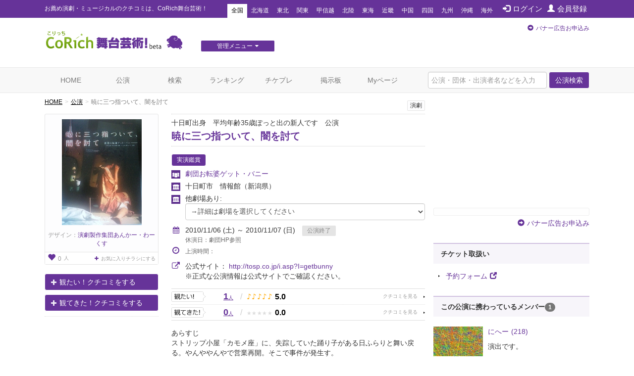

--- FILE ---
content_type: text/html; charset=utf-8
request_url: https://www.google.com/recaptcha/api2/aframe
body_size: 264
content:
<!DOCTYPE HTML><html><head><meta http-equiv="content-type" content="text/html; charset=UTF-8"></head><body><script nonce="4RdOdldkuXiSsvhoc1A-IQ">/** Anti-fraud and anti-abuse applications only. See google.com/recaptcha */ try{var clients={'sodar':'https://pagead2.googlesyndication.com/pagead/sodar?'};window.addEventListener("message",function(a){try{if(a.source===window.parent){var b=JSON.parse(a.data);var c=clients[b['id']];if(c){var d=document.createElement('img');d.src=c+b['params']+'&rc='+(localStorage.getItem("rc::a")?sessionStorage.getItem("rc::b"):"");window.document.body.appendChild(d);sessionStorage.setItem("rc::e",parseInt(sessionStorage.getItem("rc::e")||0)+1);localStorage.setItem("rc::h",'1768922466864');}}}catch(b){}});window.parent.postMessage("_grecaptcha_ready", "*");}catch(b){}</script></body></html>

--- FILE ---
content_type: text/javascript;charset=UTF-8
request_url: https://s-rtb.send.microad.jp/ad?spot=2f677c3516dd8f1f7e12696b488d44fe&cb=microadCompass.AdRequestor.callback&url=https%3A%2F%2Fstage.corich.jp%2Fstage%2F23501&vo=true&mimes=%5B100%2C300%2C301%2C302%5D&cbt=85c6a66ab40ad8019bdbfec105&pa=false&ar=false&ver=%5B%22compass.js.v1.20.1%22%5D
body_size: 160
content:
microadCompass.AdRequestor.callback({"spot":"2f677c3516dd8f1f7e12696b488d44fe","sequence":"2","impression_id":"4093610198377742065"})

--- FILE ---
content_type: text/javascript;charset=UTF-8
request_url: https://s-rtb.send.microad.jp/ad?spot=a91440aaf1ffb8e92edbad5a6e19321b&cb=microadCompass.AdRequestor.callback&url=https%3A%2F%2Fstage.corich.jp%2Fstage%2F23501&vo=true&mimes=%5B100%2C300%2C301%2C302%5D&cbt=3278085a398eb6019bdbfec130&pa=false&ar=false&ver=%5B%22compass.js.v1.20.1%22%5D
body_size: 160
content:
microadCompass.AdRequestor.callback({"spot":"a91440aaf1ffb8e92edbad5a6e19321b","sequence":"2","impression_id":"4094510198377742065"})

--- FILE ---
content_type: text/javascript;charset=UTF-8
request_url: https://s-rtb.send.microad.jp/ad?spot=6df4aa8dbbf5de8e409df2976e9e667c&cb=microadCompass.AdRequestor.callback&url=https%3A%2F%2Fstage.corich.jp%2Fstage%2F23501&vo=true&mimes=%5B100%2C300%2C301%2C302%5D&cbt=d067b1ff3f0d60019bdbfec12c&pa=false&ar=false&ver=%5B%22compass.js.v1.20.1%22%5D
body_size: 160
content:
microadCompass.AdRequestor.callback({"spot":"6df4aa8dbbf5de8e409df2976e9e667c","sequence":"2","impression_id":"4093510198377742065"})

--- FILE ---
content_type: text/javascript;charset=UTF-8
request_url: https://s-rtb.send.microad.jp/ad?spot=e0bdc21891be94bba1414f98d8a31fd8&cb=microadCompass.AdRequestor.callback&url=https%3A%2F%2Fstage.corich.jp%2Fstage%2F23501&vo=true&mimes=%5B100%2C300%2C301%2C302%5D&cbt=70e7fd6bb5e028019bdbfec12e&pa=false&ar=false&ver=%5B%22compass.js.v1.20.1%22%5D
body_size: 160
content:
microadCompass.AdRequestor.callback({"spot":"e0bdc21891be94bba1414f98d8a31fd8","sequence":"2","impression_id":"4094110198377742065"})

--- FILE ---
content_type: text/javascript;charset=UTF-8
request_url: https://s-rtb.send.microad.jp/ad?spot=4a44d0e377100bcc4c58c2c730bce9d2&cb=microadCompass.AdRequestor.callback&url=https%3A%2F%2Fstage.corich.jp%2Fstage%2F23501&vo=true&mimes=%5B100%2C300%2C301%2C302%5D&cbt=caa77614c0c708019bdbfec0df&pa=false&ar=false&ver=%5B%22compass.js.v1.20.1%22%5D
body_size: 160
content:
microadCompass.AdRequestor.callback({"spot":"4a44d0e377100bcc4c58c2c730bce9d2","sequence":"2","impression_id":"3913210198377742065"})

--- FILE ---
content_type: text/javascript;charset=UTF-8
request_url: https://s-rtb.send.microad.jp/ad?spot=8c3f211eec6c843616fb13eb86c373b2&cb=microadCompass.AdRequestor.callback&url=https%3A%2F%2Fstage.corich.jp%2Fstage%2F23501&vo=true&mimes=%5B100%2C300%2C301%2C302%5D&cbt=2a7930bb679264019bdbfec0ca&pa=false&ar=false&ver=%5B%22compass.js.v1.20.1%22%5D
body_size: 160
content:
microadCompass.AdRequestor.callback({"spot":"8c3f211eec6c843616fb13eb86c373b2","sequence":"2","impression_id":"3918110198377742065"})

--- FILE ---
content_type: text/javascript;charset=UTF-8
request_url: https://s-rtb.send.microad.jp/ad?spot=2f677c3516dd8f1f7e12696b488d44fe&cb=microadCompass.AdRequestor.callback&url=https%3A%2F%2Fstage.corich.jp%2Fstage%2F23501&vo=true&mimes=%5B100%2C300%2C301%2C302%5D&cbt=6ac0fe168c43c8019bdbfec0f4&pa=false&ar=false&ver=%5B%22compass.js.v1.20.1%22%5D
body_size: 160
content:
microadCompass.AdRequestor.callback({"spot":"2f677c3516dd8f1f7e12696b488d44fe","sequence":"2","impression_id":"3914610198377742065"})

--- FILE ---
content_type: text/javascript;charset=UTF-8
request_url: https://s-rtb.send.microad.jp/ad?spot=4a44d0e377100bcc4c58c2c730bce9d2&cb=microadCompass.AdRequestor.callback&url=https%3A%2F%2Fstage.corich.jp%2Fstage%2F23501&vo=true&mimes=%5B100%2C300%2C301%2C302%5D&cbt=2fe5fca63fa756019bdbfec0f2&pa=false&ar=false&ver=%5B%22compass.js.v1.20.1%22%5D
body_size: 160
content:
microadCompass.AdRequestor.callback({"spot":"4a44d0e377100bcc4c58c2c730bce9d2","sequence":"2","impression_id":"3914410198377742065"})

--- FILE ---
content_type: text/javascript;charset=UTF-8
request_url: https://s-rtb.send.microad.jp/ad?spot=8c3f211eec6c843616fb13eb86c373b2&cb=microadCompass.AdRequestor.callback&url=https%3A%2F%2Fstage.corich.jp%2Fstage%2F23501&vo=true&mimes=%5B100%2C300%2C301%2C302%5D&cbt=6803a85c4f241c019bdbfec0dc&pa=false&ar=false&ver=%5B%22compass.js.v1.20.1%22%5D
body_size: 159
content:
microadCompass.AdRequestor.callback({"spot":"8c3f211eec6c843616fb13eb86c373b2","sequence":"2","impression_id":"3915810198377742065"})

--- FILE ---
content_type: text/javascript;charset=UTF-8
request_url: https://s-rtb.send.microad.jp/ad?spot=6df4aa8dbbf5de8e409df2976e9e667c&cb=microadCompass.AdRequestor.callback&url=https%3A%2F%2Fstage.corich.jp%2Fstage%2F23501&vo=true&mimes=%5B100%2C300%2C301%2C302%5D&cbt=5791b7a7f6116819bdbfec119&pa=false&ar=false&ver=%5B%22compass.js.v1.20.1%22%5D
body_size: 160
content:
microadCompass.AdRequestor.callback({"spot":"6df4aa8dbbf5de8e409df2976e9e667c","sequence":"2","impression_id":"4093910198377742065"})

--- FILE ---
content_type: text/javascript;charset=UTF-8
request_url: https://s-rtb.send.microad.jp/ad?spot=e0bdc21891be94bba1414f98d8a31fd8&cb=microadCompass.AdRequestor.callback&url=https%3A%2F%2Fstage.corich.jp%2Fstage%2F23501&vo=true&mimes=%5B100%2C300%2C301%2C302%5D&cbt=4e4aa4454e6e0419bdbfec13f&pa=false&ar=false&ver=%5B%22compass.js.v1.20.1%22%5D
body_size: 160
content:
microadCompass.AdRequestor.callback({"spot":"e0bdc21891be94bba1414f98d8a31fd8","sequence":"2","impression_id":"4094310198377742065"})

--- FILE ---
content_type: text/javascript;charset=UTF-8
request_url: https://s-rtb.send.microad.jp/ad?spot=62af176cb0a817ddec86c2b4e014c59b&cb=microadCompass.AdRequestor.callback&url=https%3A%2F%2Fstage.corich.jp%2Fstage%2F23501&vo=true&mimes=%5B100%2C300%2C301%2C302%5D&cbt=364972dc9b8574019bdbfec0f0&pa=false&ar=false&ver=%5B%22compass.js.v1.20.1%22%5D
body_size: 160
content:
microadCompass.AdRequestor.callback({"spot":"62af176cb0a817ddec86c2b4e014c59b","sequence":"2","impression_id":"4093310198377742065"})

--- FILE ---
content_type: text/javascript;charset=UTF-8
request_url: https://s-rtb.send.microad.jp/ad?spot=cf1d963b5ca8a56004feba3cfa304e53&cb=microadCompass.AdRequestor.callback&url=https%3A%2F%2Fstage.corich.jp%2Fstage%2F23501&vo=true&mimes=%5B100%2C300%2C301%2C302%5D&cbt=8bc3c0866fb748019bdbfec117&pa=false&ar=false&ver=%5B%22compass.js.v1.20.1%22%5D
body_size: 160
content:
microadCompass.AdRequestor.callback({"spot":"cf1d963b5ca8a56004feba3cfa304e53","sequence":"2","impression_id":"4093810198377742065"})

--- FILE ---
content_type: text/javascript;charset=UTF-8
request_url: https://s-rtb.send.microad.jp/ad?spot=a91440aaf1ffb8e92edbad5a6e19321b&cb=microadCompass.AdRequestor.callback&url=https%3A%2F%2Fstage.corich.jp%2Fstage%2F23501&vo=true&mimes=%5B100%2C300%2C301%2C302%5D&cbt=ca8cc7ebb672c0019bdbfec141&pa=false&ar=false&ver=%5B%22compass.js.v1.20.1%22%5D
body_size: 160
content:
microadCompass.AdRequestor.callback({"spot":"a91440aaf1ffb8e92edbad5a6e19321b","sequence":"2","impression_id":"4094210198377742065"})

--- FILE ---
content_type: text/javascript;charset=UTF-8
request_url: https://s-rtb.send.microad.jp/ad?spot=cf1d963b5ca8a56004feba3cfa304e53&cb=microadCompass.AdRequestor.callback&url=https%3A%2F%2Fstage.corich.jp%2Fstage%2F23501&vo=true&mimes=%5B100%2C300%2C301%2C302%5D&cbt=6b2351a52d1380019bdbfec11b&pa=false&ar=false&ver=%5B%22compass.js.v1.20.1%22%5D
body_size: 160
content:
microadCompass.AdRequestor.callback({"spot":"cf1d963b5ca8a56004feba3cfa304e53","sequence":"2","impression_id":"4094010198377742065"})

--- FILE ---
content_type: text/javascript;charset=UTF-8
request_url: https://s-rtb.send.microad.jp/ad?spot=f413c5ac32774f749673c55ed7d771a1&cb=microadCompass.AdRequestor.callback&url=https%3A%2F%2Fstage.corich.jp%2Fstage%2F23501&vo=true&mimes=%5B100%2C300%2C301%2C302%5D&cbt=4a69a90eacdd84019bdbfec107&pa=false&ar=false&ver=%5B%22compass.js.v1.20.1%22%5D
body_size: 160
content:
microadCompass.AdRequestor.callback({"spot":"f413c5ac32774f749673c55ed7d771a1","sequence":"2","impression_id":"4093410198377742065"})

--- FILE ---
content_type: text/javascript;charset=UTF-8
request_url: https://s-rtb.send.microad.jp/ad?spot=f413c5ac32774f749673c55ed7d771a1&cb=microadCompass.AdRequestor.callback&url=https%3A%2F%2Fstage.corich.jp%2Fstage%2F23501&vo=true&mimes=%5B100%2C300%2C301%2C302%5D&cbt=55640ee1319c28019bdbfec103&pa=false&ar=false&ver=%5B%22compass.js.v1.20.1%22%5D
body_size: 160
content:
microadCompass.AdRequestor.callback({"spot":"f413c5ac32774f749673c55ed7d771a1","sequence":"2","impression_id":"4093710198377742065"})

--- FILE ---
content_type: text/javascript;charset=UTF-8
request_url: https://s-rtb.send.microad.jp/ad?spot=62af176cb0a817ddec86c2b4e014c59b&cb=microadCompass.AdRequestor.callback&url=https%3A%2F%2Fstage.corich.jp%2Fstage%2F23501&vo=true&mimes=%5B100%2C300%2C301%2C302%5D&cbt=a0e6da613ef1a8019bdbfec0dd&pa=false&ar=false&ver=%5B%22compass.js.v1.20.1%22%5D
body_size: 161
content:
microadCompass.AdRequestor.callback({"spot":"62af176cb0a817ddec86c2b4e014c59b","sequence":"2","impression_id":"3911410198377742065"})